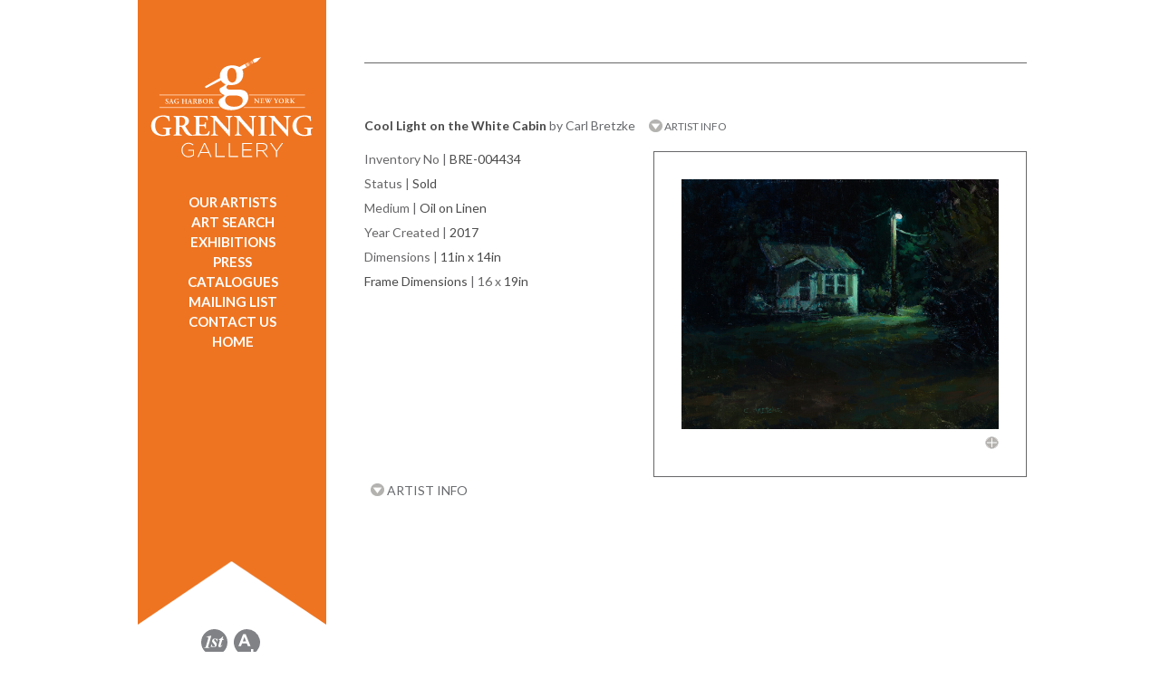

--- FILE ---
content_type: text/html; charset=UTF-8
request_url: https://grenninggallery.com/artdetail-4434.php
body_size: 7001
content:
<!doctype html>
<html lang="en"><!-- InstanceBegin template="/Templates/Grenning.dwt.php" codeOutsideHTMLIsLocked="false" -->
<head>
<meta charset="utf-8">
<!-- InstanceBeginEditable name="doctitle" -->

<!-- InstanceEndEditable -->
<!-- InstanceBeginEditable name="head" -->
<!-- Global site tag (gtag.js) - Google Analytics -->
<script async src="https://www.googletagmanager.com/gtag/js?id=UA-123843513-3"></script>
<script>
  window.dataLayer = window.dataLayer || [];
  function gtag(){dataLayer.push(arguments);}
  gtag('js', new Date());

  gtag('config', 'UA-123843513-3');
</script>

<title>Grenning Gallery | Hamptons Contemporary Art | Sag Harbor | Paintings, Sculpture, Bridgehampton, East Hampton, Southampton, Manhattan, New York</title>
<meta name="Description" content="Hamptons Art Gallery | Main Street, Sag Harbor, NY | 631-725-8469 | Contemporary Art,  Fine Art, Paintings, Sculpture | National and Local Artists">
<meta name="viewport" content="width=device-width, initial-scale=1">
<link href='//fonts.googleapis.com/css?family=Lato:400,900italic,700italic,700,400italic' rel='stylesheet' type='text/css'>
<link rel="stylesheet" id="mainstyle" type="text/css" href="css/grenning.css" />
<link rel="stylesheet" type="text/css" href="css/responsive.css" />
<link rel="stylesheet" type="text/css" href="css/print.css" media="print" />
<link href="/scripts/colorbox/john/colorbox.css" rel="stylesheet" type="text/css" />
<link href="/css/smoothness/jquery-ui-1.9.2.custom.min.css" rel="stylesheet" type="text/css" />
<link href="/scripts/zoom.js-master/css/zoom.css" rel="stylesheet" type="text/css" />
 <link rel="stylesheet" href="https://use.fontawesome.com/releases/v5.6.1/css/all.css" integrity="sha384-gfdkjb5BdAXd+lj+gudLWI+BXq4IuLW5IT+brZEZsLFm++aCMlF1V92rMkPaX4PP" crossorigin="anonymous">
<script src="//ajax.googleapis.com/ajax/libs/jquery/1.11.0/jquery.min.js"></script>
<script type="text/javascript" src="/scripts/colorbox/jquery.colorbox.js"></script>
<script type="text/javascript" src="/scripts/jquery.expander.js"></script>
<script src="//ajax.googleapis.com/ajax/libs/jqueryui/1.10.3/jquery-ui.min.js"></script>
<script src="/scripts/lazy.load.js"></script>
<script type="text/javascript" src="/scripts/zoom.js-master/js/zoom.js"></script>
<script type="text/javascript" src="/scripts/qrcode.js"></script>

<script type="text/javascript">
!function(t){var i=t(window);t.fn.visible=function(t,e,o){if(!(this.length<1)){var r=this.length>1?this.eq(0):this,n=r.get(0),f=i.width(),h=i.height(),o=o?o:"both",l=e===!0?n.offsetWidth*n.offsetHeight:!0;if("function"==typeof n.getBoundingClientRect){var g=n.getBoundingClientRect(),u=g.top>=0&&g.top<h,s=g.bottom>0&&g.bottom<=h,c=g.left>=0&&g.left<f,a=g.right>0&&g.right<=f,v=t?u||s:u&&s,b=t?c||a:c&&a;if("both"===o)return l&&v&&b;if("vertical"===o)return l&&v;if("horizontal"===o)return l&&b}else{var d=i.scrollTop(),p=d+h,w=i.scrollLeft(),m=w+f,y=r.offset(),z=y.top,B=z+r.height(),C=y.left,R=C+r.width(),j=t===!0?B:z,q=t===!0?z:B,H=t===!0?R:C,L=t===!0?C:R;if("both"===o)return!!l&&p>=q&&j>=d&&m>=L&&H>=w;if("vertical"===o)return!!l&&p>=q&&j>=d;if("horizontal"===o)return!!l&&m>=L&&H>=w}}}}(jQuery);
</script>
<script type="text/javascript">
var h = w = mw = mh = 0;
var image1 = $('<img />').attr('src', '/images/layout/bookmark.png');
var image2 = $('<img />').attr('src', '/images/layout/orange-bg.png');
var image2 = $('<img />').attr('src', '/images/g-icon.png');
var wHeight = $(window).height();

$(document).ready(function(){
	$(".inquirebutton").on("click touchstart touch",function(e){
		e.preventDefault();
		openMail2();
	})
	var images = document.querySelectorAll(".ximage");
	//lazyload(images);
	$("img:not(.lazy)").each(function(){
		if($(this).attr("data-src")){
			$(this).attr("src",$(this).attr("data-src"));
		}
	})
	//lazyLoad(1);
	$(window).resize(function(){
		$("#slideshow").css({height:$("#image-0").height()+"px"});
	});
	
	
	 $.post("session.php",{preview:''},function(data){
		 if(data == "preview"){
			// $('<link rel="stylesheet" type="text/css" href="css/responsive.css" />').insertAfter("#mainstyle");
			 
			 setTimeout(function(){},500);
		 }
		
	 })
	
	$("#nav>ul>li>a[href='artdetail.php']").addClass("active");	
	/*
	$("#nav").css({minHeight: $(document).height()-400+"px"});
	var windowH = $(window).height();
    var wrapperH = $('#right-wrapper').height();
	console.log(windowH + " " + wrapperH);
    if(wrapperH > windowH) {
		$('#left-wrapper').css({'height':(wrapperH+ 50)+'px'});
		if(window.location.pathname.match(/home/)){
			$('#nav').css({'height':(wrapperH)-732+'px'});
		} else {
			$('#nav').css({'height':(wrapperH)+'px'});
		}
        
    } 
	*/
	
	$("image").on("error",function(){
		var div = $('<div></div>').css({height: $(this).css("height")+"px"});
		$(this).replaceWith(div);
	});
		
	
	initColorbox();
	$(window).resize(function() {
		$("#slideshow").css({height:$("#image-0").height()+"px"});
		initColorbox();	
	});
	
	$('.blurb').expander({
		slicePoint:400,
		moreClass: "more",
		lessClass: "less",
		expandText: '...READ MORE <img src="/images/layout/down-icon.png" alt="down arrow" />',
 		expandPrefix: '',
		userCollapseText: '...READ LESS',
 		userCollapsePrefix: '',
		userCollapse: true
	});
	
	$('.blurb2').expander({
		slicePoint:200,
		moreClass: "more",
		lessClass: "less",
		expandText: '...READ MORE <img src="/images/layout/down-icon.png" alt="down arrow" />',
 		expandPrefix: '',
		userCollapseText: '...READ LESS',
 		userCollapsePrefix: '',
		userCollapse: true
	});
	
	$('.blurb3').expander({
		slicePoint:0,
		moreClass: "more",
		lessClass: "less",
		expandText: 'READ MORE <img src="/images/layout/down-icon.png" alt="down arrow" />',
 		expandPrefix: '',
		userCollapseText: '...READ LESS',
 		userCollapsePrefix: '',
		userCollapse: true
	});
	
	$('.blurb').find("p").removeAttr("style");
	//$('.blurb').find("p:last").append('...READ MORE <img src="/images/layout/down-icon.png" alt="down arrow" />');
	initSlide();
	$("hr:last").remove();
});
var ieq = 0;
var inv = 0;
var i = 1;
var imgCount = 0;
var loadCount = 0;
	

	
function initSlide(){
	imgCount = $("#slideshow").find("img").size();
	var a = 0;
	$(".slideNav").hide();
	if($("#slideshow").hasClass("stacked")){

		
		$("#slideshow").find("img").each(function(){
			var nav = $(".slideNav:first").clone().show();
			nav.find("a").attr("href",$(this).attr("rel"));
			nav.insertAfter($(this))
		})
		

		return;
	}
	var maxHeight = 2000;
	$("#slideshow").find("img").each(function(){

		$(this).attr("id","image-"+a);
		$(this).css({
			zIndex: 1000-a,
			position: "absolute"
		});
		a++;
	}).load(function(){
		loadCount++;
		if($(this).height() < maxHeight){
			maxHeight = $(this).height();
			$("#slideshow").css({height:maxHeight+"px"});
		}
		if(loadCount == imgCount){
			$(".slideNav").show();
		}
	});
	
	for(var a = 0; a < 	imgCount; a++){
		$(".slideNav").append('<div class="circle off" id="nav-'+a+'"></div> ');	
	}
	$(".slideNav>.circle").click(function(){
		var n = $(this).attr("id").replace(/nav\-/,'');
		
		ieq = parseInt(n) - 1;
		clearInterval(inv);
		rotateSlides(200);
		
	});
	$(".slideNav").find('.circle').eq(ieq).removeClass("off").addClass("on");
	$(".slideNav").find("a").attr("href",$("#slideshow").find('img').eq(ieq).attr("rel"));
	
	inv = setInterval("rotateSlides()",6000);
}

function rotateSlides(f){
	if(!f){
		f = 1000;
	}
	
	var current = ieq;
	var next = ieq + 1;
	if(next >= imgCount){
		next = 0;
	}
	
	$(".slideNav").find('.circle').removeClass("on").addClass("off");
	$(".slideNav").find('.circle').eq(next).removeClass("off").addClass("on");
	$(".slideNav").find("a").attr("href",$("#slideshow").find('img').eq(next).attr("rel"));
	$("#slideshow").find('img').stop().fadeTo(f,0,function(){$(this).hide()});
	$("#slideshow").find('img').eq(next).stop().fadeTo(f,1);
	
	ieq ++;
	if(ieq >= imgCount){
		ieq = 0;
	}
	
	
}

function initColorbox(){
				//Examples of how to assign the ColorBox event to elements
							h = $(window).height() - 100;
							
							w = $(window).width();
							if(w < mw) { w = mw; }
							$(".colorbox").colorbox({
								transition:"elastic",
								speed: 800,
								opacity: .5,
								close: "Close",
								maxHeight: h,
								maxWidth: w,
								minWidth:  mw,
								scalePhotos: true,
								onClose: function(){
									$("a").blur();
								},
								onComplete:function(){ 
									$("#cboxClose").show();
									$("#cboxClose").css("right","85px");
									$("#colorbox").show(); 
									
									if($(".colorbox").length > 1){
												$("#cboxClose").css("right","85px")	
											} else {
												$("#cboxClose").css("right","0px")	
											}
								},
								onLoad: function(){ if(i) { $("#cboxClose").hide(); i = 0; }}
							});
							
							$(".youtube").colorbox({iframe:true, innerWidth:425, innerHeight:344,
							opacity: .5,
							onComplete: function(){
								$("#cboxClose").css("right","0px")
							}});
							
							
							
							$(window).resize(function() {
									h = $(window).height() - 100;
									w = $(window).width() ;
									if(w < mw) { w = mw; }
									$(".colorbox").colorbox({
										transition:"elastic",
										speed: 800,
										opacity: .5,
										close: "Close",
										maxHeight: h,
										maxWidth: w,
										minWidth:  mw,
										scalePhotos: true,
										onComplete:function(){ 
											$("#cboxClose").show();
											$("#cboxClose").css("right","85px");
											$("#colorbox").show(); 
											if($(".colorbox").length > 1){
												$("#cboxClose").css("right","85px")	
											} else {
												$("#cboxClose").css("right","0px")	
											}
										},
										onLoad: function(){ if(i) { $("#cboxClose").hide(); i = 0; }}
			
											
										
									});
				});
			}



// function openMail(){
//
// 	    $("#cboxOverlay").show().fadeTo(1,.5);
// 		var h = $("#mailform").html();
// 		$.colorbox({html: h,innerWidth:375, onLoad: function(){ $("#cboxClose").hide();}});
//
//
// }
	
function openMail2(){

	    $("#cboxOverlay").show().fadeTo(1,.5);
		var h = $("#mailform2").html();
		$.colorbox({html: h,onLoad: function(){ $("#cboxClose").hide();}});


}

function sendEmail(){
	var  l = document.location.href;
		
	var to = $(".emailto").eq(1).val();
	if(!isValidEmailAddress(to)){
		
		alert("The address for the recipient is invalid.");
		return false;
	}
	var from = $(".emailfrom").eq(1).val();
	if(!isValidEmailAddress(from)){
		
		alert("The address for the sender is invalid.");
		return false;
	}
	var msg = $(".message").eq(1).val();
	if(!msg){
		
		alert("You forgot a message.");
		return false;
	}
	$.post("ajax.send.php",{to:to,from:from,msg:msg,link:l},function(data){
		$.colorbox.close()
		
	});
	
	
	
}



function sendEmail2(){
	var  l = document.location.href;
	
	
	var to = "info@grenninggallery.com";
	var name = $(".inquiryname").eq(1).val();
	if(!name){
		
		alert("Your name is required.");
		return false;
	}
	var from = $(".inquiryfrom").eq(1).val();
	if(!isValidEmailAddress(from)){
		
		alert("The email address is invalid.");
		return false;
	}
	var phone = $(".inquiryphone").eq(1).val();
	if(!phone){
		
		alert("Phone is required.");
		return false;
	}
	var msg = $(".inquirydetails").eq(1).val();
	if(!msg){
		
		alert("You forgot a message.");
		return false;
	}
	var preferred = $(".inquirypreferred:checked").val();
	var learn = "";
	$(".inquirylearn:checked").each(function(){
		learn += $(this).val() + " ";
	})
	learn += $(".learnother").eq(1).val();
    // $.post("http://grenning-admin.test/api/inquire-from-frontend",{to:to,from:from,msg:msg,link:l,learn:learn,phone:phone,preferred:preferred},function(data){
    //     $.colorbox.close()
    //
    // });
    // return;

    //original below
	$.post("ajax.send2.php",{name:name,to:to,from:from,msg:msg,link:l,learn:learn,phone:phone,preferred:preferred},function(data){
		$.colorbox.close()
		console.log(data);
	});
	
	
	
}
function isValidEmailAddress(email) 
{
    var re = /\S+@\S+\.\S+/;
    return re.test(email);
}

</script>
<style>
#cboxLoadedContent{
	overflow:visible !important;
}

.more a, .less a{
	text-decoration: none;	
	color: #a7a9ac;
}
</style>
<!-- Facebook Pixel Code -->
<script>
!function(f,b,e,v,n,t,s)
{if(f.fbq)return;n=f.fbq=function(){n.callMethod?
n.callMethod.apply(n,arguments):n.queue.push(arguments)};
if(!f._fbq)f._fbq=n;n.push=n;n.loaded=!0;n.version='2.0';
n.queue=[];t=b.createElement(e);t.async=!0;
t.src=v;s=b.getElementsByTagName(e)[0];
s.parentNode.insertBefore(t,s)}(window,document,'script',
'https://connect.facebook.net/en_US/fbevents.js');
fbq('init', '2152436594973824'); 
fbq('track', 'PageView');
</script>
<noscript>
<img height="1" width="1" 
src="https://www.facebook.com/tr?id=2152436594973824&ev=PageView
&noscript=1"/>
</noscript>
<!-- End Facebook Pixel Code --> <script type="text/javascript">
 $(document).ready(function(){
	
	
	
 });
 </script>
 
<!-- InstanceEndEditable -->
</head>

<body>
<div id="container">
  
  <header id="left-wrapper">
	<!-- InstanceBeginEditable name="nav" -->
    <img id="print-nav" src="images/print-nav.png" alt="Sidebar for use in printing, includes header and footer information as displayed on the website" />
<nav id="nav">
<a href="#content" class="skipper" tabindex="0">Skip to content</a>
<a href="index.php"><img id="logo" src="images/layout/logo.svg" style="width:180px;height:135px;" alt="Grenning Gallery - Sag Harbor / Wellington"/></a>
<div id="main-navs">
    <script>var menuswitchopen;</script>
<div id="menuswitch"><a href="javascript:void(0);" onclick='
if(menuswitchopen!=true){
$("ul#navigation li").css("display","block");
menuswitchopen=true;
} else {
$("ul#navigation li").css("display","none");
menuswitchopen=false;
}
'><img src="images/bars.png" width="22" height="16" alt="menu bars"/></a></div>
<ul id="navigation">
	<li><a href="artists.php" onclick="$('.artistcats').show(300);$('#right-wrapper').animate({marginTop: '-425px'},300);return false;">OUR ARTISTS</a></li>
    <li style="display:none;" class="artistcats"><ul><li class="acats"><a href="artists-Grenning-Gallery.php
">Grenning Gallery</a></li><li class="acats"><a href="artists-Also-Showing.php
">Also Showing</a></li>    </ul></li>
	<li><a href="search.php">ART SEARCH</a></li>
	<li><a href="exhibitions.php">EXHIBITIONS</a></li>
	<!--<li><a href="events.php">EVENT SCHEDULE</a></li>
	 <li><a href="about.php">ABOUT US</a></li> -->
	<li><a href="press.php">PRESS</a></li>
	<li><a href="catalogs.php">CATALOGUES</a></
    <li><a href="https://lp.constantcontactpages.com/sl/OPn1TAO/signup" target="_blank" style="text-decoration:none;">MAILING LIST</a></li>
	<li><a href="contact.php
">CONTACT US</a></li>
	<li><a href="index.php
">HOME</a></li>
</ul></div>
</nav>

    <!-- InstanceEndEditable -->
  </header>
  <main id="right-wrapper">
    <div id="content">
    <!-- InstanceBeginEditable name="content" -->
     <!-- FEATURED ARTIST START -->
            <!--
      <div class="sub-header left top">&nbsp;&nbsp;| <a href="artdetail-.php">NEXT <div class="triangle-right"></div></a></div>
  -->
   <div class="clear"></div>
   <hr />
   <div class="top" style="margin-bottom:10px;"><h1 class="bold">Cool Light on the White Cabin</h1>  <span class="normal"> by Carl Bretzke</span>&nbsp;&nbsp;&nbsp;&nbsp;  <a class="hide-as-print" href="artistdetail-220.php
" style="font-size:12px;font-weight:normal;"><img style="position:relative;top:2px;" src="/images/layout/down-icon.png" alt="down arrow" /> ARTIST INFO</a> </div>
           <div class="sub-header left bold">
    
    
     </div>
      
      <div class="right artwork">
        <a href="/gallery/Carl-Bretzke-Cool-Light-on-the-White-Cabin.jpg" style="text-decoration: none !important;border: none !important;" class="colorbox">
       <img src="/gallery/Carl-Bretzke-Cool-Light-on-the-White-Cabin.jpg" alt="Cool Light on the White Cabin" />
        <!--  <img src="/gallery/Carl-Bretzke-Cool-Light-on-the-White-Cabin.jpg" width="350px" id="mainImage"  /> -->
        
        <br>
        <img border="0" src="/images/layout/plus-icon.png" class="right hide-as-print"  style="margin-top: 5px;" alt="enlarge" /></a>
      </div>
   
    
     <div class="art-info left">
      <div class="sub-header ">
         <span class="">Inventory No</span> | <span class="bold">BRE-004434</span>
      </div>
      
       <div class="sub-header ">
         <span class="">Status</span> | <span class="bold">Sold</span>
      </div>
       
       <div class="sub-header ">
         <span class="">Medium</span> | <span class="bold">Oil on Linen</span>
      </div>
      <!--
       <div class="sub-header ">
         <span class="">Style</span> | <span class="bold">Impressionism</span>
      </div>
       
       <div class="sub-header ">
         <span class="">Subject</span> | <span class="bold">Exterior</span>
      </div>
       
       <div class="sub-header ">
         <span class="">Orientation</span> | <span class="bold">Landscape</span>
      </div>
      -->
       <div class="sub-header ">
         <span class="">Year Created</span> | <span class="bold">2017</span>
      </div>
       <!--
       <div class="sub-header ">
         <span class="">General Color</span> | <span class="bold">Cool Tones</span>
      </div>
      
       <div class="sub-header ">
         <span class="">General Size</span> | <span class="bold">Small</span>
      </div>
      -->
              <div class="sub-header ">
         <span class="">Dimensions</span> | <span class="bold">11in x 14in</span>
      </div>
              <div class="sub-header ">
         <span class="bold">Frame Dimensions</span> | 16 x <span class="bold">19in</span>
      </div>
                  	
      </div>
      
       <div class="clear"></div> 
       <hr />
        
       
   
  <!-- FEATURED ARTIST END -->
   <div class="clear"></div>
   <div class="subfooter" style="margin-top: -30px;">
   <div class="sub-header right" style="">
     
 </div>
   <div class="sub-header  hide-as-print">
    <a style="" href="artistdetail-220.php"><img style="position:relative;top:1px;" src="/images/layout/down-icon.png" alt="down arrow" />  ARTIST INFO</a>
     
 </div>
  
  

<div class="clear"></div>
  </div>
 
  
  <!-- InstanceEndEditable -->
    </div>
  </main>
  <div class="clear"></div>
  <footer class="footer" style="position:relative;">
<img id="bmimage" src="/images/layout/bookmark.png" width="209px" alt="" />
<div style="text-align:center;width:205px;z-index:10;">
 
 <a href="https://www.1stdibs.com/dealers/grenning-gallery/" target="_blank" style="text-decoration:none;" aria-label="opens 1stdibs.com in a new window"><img src="images/layout/icon-1st.svg" style="width:29px;height:29px;padding:2px;" alt="1st Dibs" /></a>

	<a href="https://www.artsy.net/grenning-gallery" target="_blank" style="text-decoration:none;" aria-label="opens artsy.net in a new window"><img src="images/layout/icon-artsy.svg" style="width:29px;height:29px;padding:2px;" alt="Artsy" /></a>

	<br>
			
<a href="http://visitor.r20.constantcontact.com/d.jsp?llr=x4oeu8bab&p=oi&m=1101512457207&sit=uwucltacb&f=f8e146de-109e-427f-8188-923f647d50d4" target="_blank" aria-label="opens Constant Contact email form in a new window">
<img src="/images/layout/icon-grenning.svg" alt="Sign Up" style="width:29px;height:29px;padding:2px;" />
</a>

<a href="https://www.facebook.com/GrenningGallery?ref=hl" target="_blank"  aria-label="opens Facebook in a new window">
<img src="/images/layout/icon-fb.svg" style="width:29px;height:29px;padding:2px;" alt="Facebook" />
</a>

<a href="https://twitter.com/GrenningGallery" target="_blank" style="text-decoration:none;"  aria-label="opens Twitter in a new window">
<img src="/images/layout/icon-twitter.svg" style="width:29px;height:29px;padding:2px;" alt="Twitter" />
</a>
 <a href="https://www.instagram.com/grenning.gallery" target="_blank" style="text-decoration:none;"  aria-label="opens Instagram in a new window"><img src="images/layout/icon-instagram.svg" style="width:29px;height:29px;padding:2px;" alt="Instagram" /></a></div>

<div class="subfooter" style="margin-right:30px;z-index:1;margin-left:300px;">

   <div class="sub-header right">
   	            <a  href="search-results.php">BACK TO ART RESULTS</a>|
      <a href="javascript:window.print()"  style="margin:0px;padding:0px;margin-left:5px" role="button">PRINT PAGE</a><img src="/images/g-icon.png" style="top:17px;position:relative;right:-1px;" alt="Grenning Gallery Icon" /></div>
   <div class="clear"></div>
  </div>
<br />
<div class="nav-footer" style="display:inline-block;">
&copy;2010-2026 Grenning Gallery<br />
<a href="tel:+16317258469">631-725-8469</a><br>
    -<br>
<a href="/ada-compliance.php">Accessibility</a><br />
    -<br>
<a href="https://www.graphicimagegroup.com" target="_blank" aria-label="Opens in a new window">Site By Graphic Image Group Inc.</a>
</div>
</footer>
	<script>
	//https://css-tricks.com/the-complete-guide-to-lazy-loading-images/
	document.addEventListener("DOMContentLoaded", function() {
	  var lazyloadImages;    

	  if ("IntersectionObserver" in window) {
		lazyloadImages = document.querySelectorAll(".lazy");
		var imageObserver = new IntersectionObserver(function(entries, observer) {
		  entries.forEach(function(entry) {
			if (entry.isIntersecting) {
			  var image = entry.target;
			  image.src = image.dataset.src;
			  image.classList.remove("lazy");
			  imageObserver.unobserve(image);
			}
		  });
		});

		lazyloadImages.forEach(function(image) {
		  imageObserver.observe(image);
		});
	  } else {  
		var lazyloadThrottleTimeout;
		lazyloadImages = document.querySelectorAll(".lazy");

		function lazyload () {
		  if(lazyloadThrottleTimeout) {
			clearTimeout(lazyloadThrottleTimeout);
		  }    

		  lazyloadThrottleTimeout = setTimeout(function() {
			var scrollTop = window.pageYOffset;
			lazyloadImages.forEach(function(img) {
				if(img.offsetTop < (window.innerHeight + scrollTop)) {
				  img.src = img.dataset.src;
				  img.classList.remove('lazy');
				}
			});
			if(lazyloadImages.length == 0) { 
			  document.removeEventListener("scroll", lazyload);
			  window.removeEventListener("resize", lazyload);
			  window.removeEventListener("orientationChange", lazyload);
			}
		  }, 500);
		}

		document.addEventListener("scroll", lazyload);
		window.addEventListener("resize", lazyload);
		window.addEventListener("orientationChange", lazyload);
	  }
	})
	</script></div>

</body>
<!-- InstanceEnd --></html>


--- FILE ---
content_type: image/svg+xml
request_url: https://grenninggallery.com/images/layout/icon-fb.svg
body_size: 227
content:
<svg id="Layer_1" data-name="Layer 1" xmlns="http://www.w3.org/2000/svg" viewBox="0 0 24 24">
  <defs>
    <style>
      .cls-1 {
        fill: #ed1c24;
      }

      .cls-2 {
        fill: #fff;
        stroke: #fff;
        stroke-miterlimit: 10;
      }

      .cls-3 {
        fill: #808285;
      }
    </style>
  </defs>
  <title>icon-fb</title>
  <g>
    <circle class="cls-1" cx="12" cy="12" r="12"/>
    <path class="cls-2" d="M16,9v2.58H12.61V21H9.31V11.62H7.37V9H9.31V7.44c0-3.39,1.3-4.06,4.26-4.06A14.88,14.88,0,0,1,16,3.65V6.31a8.44,8.44,0,0,0-2.12-.26c-.78,0-1.25.38-1.25,1.48V9Z"/>
    <path class="cls-3" d="M12,0A12,12,0,1,0,24,12,12,12,0,0,0,12,0Zm4,6.31a8.44,8.44,0,0,0-2.12-.26c-.78,0-1.25.38-1.25,1.48V9H16v2.58H12.61V21H9.31V11.62H7.37V9H9.31V7.44c0-3.39,1.3-4.06,4.26-4.06A14.88,14.88,0,0,1,16,3.65Z"/>
  </g>
</svg>


--- FILE ---
content_type: image/svg+xml
request_url: https://grenninggallery.com/images/layout/icon-grenning.svg
body_size: 479
content:
<svg id="Layer_1" data-name="Layer 1" xmlns="http://www.w3.org/2000/svg" viewBox="0 0 24 24">
  <defs>
    <style>
      .cls-1 {
        fill: #808285;
      }
    </style>
  </defs>
  <title>icon-grenning</title>
  <g>
    <path class="cls-1" d="M19.86,2.95c-1.29.72-2.82,1.55-3.44,1.83a3.33,3.33,0,0,1,.35.67,3.72,3.72,0,0,1,.13,1.14c0,2.22-1.48,4.36-4.84,4.36a5.25,5.25,0,0,1-.88-.09c-.23-.09-.94.38-.94.86s.37,1,1.45,1c.77,0,1.77-.05,2.91-.05,1.9,0,4.31.32,4.31,3.2a4.5,4.5,0,0,1-1.67,3.22,7.92,7.92,0,0,1-5.13,1.75c-3.73,0-4.94-1.75-4.94-3.12a1.63,1.63,0,0,1,.37-1.14c.24-.26,1.24-.85,1.64-1.19.21-.16.4-.5.16-.58a2.46,2.46,0,0,1-1.81-2.14A.86.86,0,0,1,8,12c.4-.21,1.83-1,1.83-1.35,0-.08-.14-.13-.24-.18A3.18,3.18,0,0,1,8.1,9.07l-5.77,3c-.35.18-.73-.51-.38-.7L7.74,8.1a3.86,3.86,0,0,1-.09-.8c0-2.38,2-4.18,4.84-4.18a6.66,6.66,0,0,1,2.67.55l.23.12c.74-.46,2.14-1.24,3.2-1.81a12.11,12.11,0,1,0,1.26,1Z"/>
    <path class="cls-1" d="M13.2,19.51c2.25,0,3.52-.92,3.52-2.46,0-1.35-1.24-2-2.88-2H12.33a3.17,3.17,0,0,0-1.8.32,1.82,1.82,0,0,0-.79,1.48C9.74,18.45,11.17,19.51,13.2,19.51Z"/>
    <path class="cls-1" d="M10.59,6.82c0,2,1,3.12,2,3.12s1.74-.87,1.74-2.72-.77-3.09-2-3.09C11.4,4.13,10.59,5,10.59,6.82Z"/>
  </g>
</svg>


--- FILE ---
content_type: image/svg+xml
request_url: https://grenninggallery.com/images/layout/icon-twitter.svg
body_size: 157
content:
<svg id="Layer_1" data-name="Layer 1" xmlns="http://www.w3.org/2000/svg" viewBox="0 0 24 24">
  <defs>
    <style>
      .cls-1 {
        fill: #808285;
      }
    </style>
  </defs>
  <title>icon-twitter</title>
  <path class="cls-1" d="M12,0A12,12,0,1,0,24,12,12,12,0,0,0,12,0Zm.82,16.5.13,0h2.19c1.25,0,1.88.42,1.88,1.6s-.63,1.57-1.88,1.57H11.51v0c-3.09-.06-3.67-1.44-3.67-3.17V5.86c0-1.74.65-2.55,1.94-2.55s1.9.8,1.9,2.55V7.26h3.48c1.25,0,1.88.42,1.88,1.6s-.63,1.57-1.88,1.57H11.67v4.74C11.67,16,11.85,16.43,12.82,16.5Z"/>
</svg>
